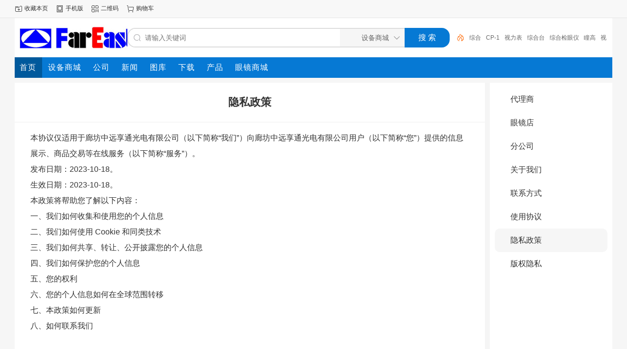

--- FILE ---
content_type: text/html
request_url: https://www.bjoptics.cn/about/privacy.html
body_size: 8883
content:
<!doctype html>
<html>
<head>
<meta charset="UTF-8"/>
<title>隐私政策_廊坊中远享通光电有限公司</title>
<meta http-equiv="mobile-agent" content="format=html5;url=https://www.bjoptics.cn/mobile/about/privacy.html"/>
<meta name="generator" content="DESTOON - www.destoon.com"/>
<meta http-equiv="x-ua-compatible" content="IE=8"/>
<link rel="shortcut icon" type="image/x-icon" href="https://www.bjoptics.cn/favicon.ico"/>
<link rel="bookmark" type="image/x-icon" href="https://www.bjoptics.cn/favicon.ico"/>
<link rel="archives" title="廊坊中远享通光电有限公司" href="https://www.bjoptics.cn/archiver/"/>
<link rel="stylesheet" type="text/css" href="https://www.bjoptics.cn/static/skin/default/style.css?v=780f69ef45"/>
<link rel="stylesheet" type="text/css" href="https://www.bjoptics.cn/static/skin/default/extend.css?v=780f69ef45"/>
<link rel="stylesheet" type="text/css" href="https://www.bjoptics.cn/file/style/home.reset.css?v=780f69ef45"/>
<script type="text/javascript" src="https://www.bjoptics.cn/lang/zh-cn/lang.js?v=780f69ef45"></script>
<script type="text/javascript" src="https://www.bjoptics.cn/file/script/config.js?v=780f69ef45"></script>
<!--[if IE]><!-->
<script type="text/javascript" src="https://www.bjoptics.cn/static/script/jquery-1.12.4.min.js?v=780f69ef45"></script>
<!--<![endif]-->
<!--[if !IE]><!-->
<script type="text/javascript" src="https://www.bjoptics.cn/static/script/jquery-3.6.4.min.js?v=780f69ef45"></script>
<script type="text/javascript" src="https://www.bjoptics.cn/static/script/notification.js?v=780f69ef45"></script>
<!--<![endif]-->
<script type="text/javascript" src="https://www.bjoptics.cn/static/script/common.js?v=780f69ef45"></script>
<script type="text/javascript" src="https://www.bjoptics.cn/static/script/page.js?v=780f69ef45"></script>
<script type="text/javascript">GoMobile('https://www.bjoptics.cn/mobile/about/privacy.html');var searchid = 16;</script>
</head>
<body>
<div class="head" id="head">
<div class="head_m">
<div class="head_r" id="destoon_member"></div>
<div class="head_l">
<ul>
<li class="h_fav"><script type="text/javascript">addFav('收藏本页');</script></li>
<li class="h_mobile"><a href="javascript:Dmobile();">手机版</a></li><li class="h_qrcode"><a href="javascript:Dqrcode();">二维码</a></li><li class="h_cart"><a href="https://www.bjoptics.cn/member/cart.php" onmouseover="Dcard('cart',this);">购物车<span class="head_t" id="destoon_cart"></span></a></li></ul>
</div>
</div>
</div>
<div id="destoon-space" class="head_s"></div>
<div class="m"><div id="search_tips" style="display:none;"></div></div>
<div id="destoon-qrcode" style="display:none;"></div><div id="destoon-card"></div>
<div id="destoon-fixon">
<div class="m">
<div class="logo"><a href="https://www.bjoptics.cn/"><img src="https://www.bjoptics.cn/static/skin/default202101/image/logo.gif" alt="廊坊中远享通光电有限公司"/></a></div>
<form id="destoon-search" action="https://www.bjoptics.cn/mall/search.php" onsubmit="return DSearch();">
<div class="search-inp">
<input name="kw" id="destoon-kw" type="text" value="" placeholder="请输入关键词" onfocus="DsRec();" onblur="$('#search-tip,#search-rec,#search-cls').fadeOut('fast');"  onkeyup="DsTip(this.value);" autocomplete="off" x-webkit-speech speech/>
<div id="search-tip"></div><div id="search-rec"></div>
</div>
<div class="search-mod">
<div id="search-cls" onclick="$('#destoon-kw').val('');$('#search-cls').hide();" title="清空输入"></div>
<input type="text" id="destoon-mod" value="设备商城" readonly onclick="$('#search-tip,#search-rec').hide();$('#search-mod').fadeIn('fast');"/>
<div id="search-mod">
<p onclick="$('#search-mod').fadeOut('fast');"><i title="关闭"></i>选择频道搜索</p>
<ul>
<li onclick="DsMod('16','设备商城','https://www.bjoptics.cn/mall/')">设备商城</li><li onclick="DsMod('4','公司','https://www.bjoptics.cn/company/')">公司</li><li onclick="DsMod('21','新闻','https://www.bjoptics.cn/news/')">新闻</li><li onclick="DsMod('26','图库','https://www.bjoptics.cn/tuku/')">图库</li><li onclick="DsMod('15','下载','https://www.bjoptics.cn/down/')">下载</li><li onclick="DsMod('23','产品','https://www.bjoptics.cn/product/')">产品</li><li onclick="DsMod('101','眼镜商城','https://www.bjoptics.cn/yanjing/')">眼镜商城</li></ul>
</div>
</div>
<div class="search-btn"><input type="submit" value="搜 索"/></div>
<div class="search-adv" title="高级搜索" onclick="Go($('#destoon-search').attr('action'));"></div>
<div class="search-hot"><a href="https://www.bjoptics.cn/mall/search.php?kw=%E7%BB%BC%E5%90%88">综合</a><a href="https://www.bjoptics.cn/mall/search.php?kw=CP-1">CP-1</a><a href="https://www.bjoptics.cn/mall/search.php?kw=%E8%A7%86%E5%8A%9B%E8%A1%A8">视力表</a><a href="https://www.bjoptics.cn/mall/search.php?kw=%E7%BB%BC%E5%90%88%E5%8F%B0">综合台</a><a href="https://www.bjoptics.cn/mall/search.php?kw=%E7%BB%BC%E5%90%88%E6%A3%80%E7%9C%BC%E4%BB%AA">综合检眼仪</a><a href="https://www.bjoptics.cn/mall/search.php?kw=%E7%9E%B3%E9%AB%98">瞳高</a><a href="https://www.bjoptics.cn/mall/search.php?kw=%E8%A7%86%E5%8A%9B%E8%A1%A8%E6%8A%95%E5%BD%B1%E4%BB%AA">视力表投影仪</a><a href="https://www.bjoptics.cn/mall/search.php?kw=%E5%8A%A0%E5%B7%A5">加工</a><a href="https://www.bjoptics.cn/mall/search.php?kw=%E6%8A%95%E5%BD%B1%E4%BB%AA">投影仪</a><a href="https://www.bjoptics.cn/mall/search.php?kw=%E7%BB%84%E5%90%88%E5%8F%B0">组合台</a></div>
</form>
</div>
</div>
<div class="m">
<div class="menu">
<ul><li class="menuon"><a href="https://www.bjoptics.cn/"><span>首页</span></a></li><li><a href="https://www.bjoptics.cn/mall/" target="_blank"><span>设备商城</span></a></li><li><a href="https://www.bjoptics.cn/company/" target="_blank"><span>公司</span></a></li><li><a href="https://www.bjoptics.cn/news/" target="_blank"><span>新闻</span></a></li><li><a href="https://www.bjoptics.cn/tuku/" target="_blank"><span>图库</span></a></li><li><a href="https://www.bjoptics.cn/down/"><span>下载</span></a></li><li><a href="https://www.bjoptics.cn/product/" target="_blank"><span>产品</span></a></li><li><a href="https://www.bjoptics.cn/yanjing/" target="_blank"><span>眼镜商城</span></a></li></ul>
</div>
</div><div class="b10"></div>
<div class="m m1">
<div class="m1l">
<h1 class="title bd-b">隐私政策</h1>
<div class="content" id="content">本协议仅适用于廊坊中远享通光电有限公司（以下简称“我们”）向廊坊中远享通光电有限公司用户（以下简称“您”）提供的信息展示、商品交易等在线服务（以下简称“服务”）。<br/>
发布日期：2023-10-18。<br/>
生效日期：2023-10-18。<br/>
本政策将帮助您了解以下内容：<br/>
一、我们如何收集和使用您的个人信息<br/>
二、我们如何使用 Cookie 和同类技术<br/>
三、我们如何共享、转让、公开披露您的个人信息<br/>
四、我们如何保护您的个人信息<br/>
五、您的权利<br/>
六、您的个人信息如何在全球范围转移<br/>
七、本政策如何更新<br/>
八、如何联系我们<br/>
<br/>
我们深知个人信息对您的重要性，并会尽全力保护您的个人信息安全可靠。我们致力于维持您对我们的信任，恪守以下原则，保护您的个人信息：权责一致原则、目的明确原则、选择同意原则、最少够用原则、确保安全原则、主体参与原则、公开透明原则。同时，我们承诺，将按业界成熟的安全标准，采取相应的安全保护措施来保护您的个人信息。<br/>
请在使用我们的产品（或服务）前，仔细阅读并了解本《隐私政策》。
<br/>
一、我们如何收集和使用您的信息<br/>
个人信息是指以电子或者其他方式记录的能够单独或者与其他信息结合识别特定自然人身份或者反映特定自然人活动情况的各种信息。<br/>
我们仅会出于本政策所述的以下目的，收集和使用您的个人信息，当您关闭或者停止相关功能或服务的使用，便会停止对您个人信息的收集。<br/>
<br/>
您提供的下述信息，将在您使用本服务期间持续授权我们使用。在您注销账号时，我们将停止使用并删除上述信息。 上述信息将存储于中华人民共和国境内。如需跨境传输，我们将会单独征得您的授权同意。<br/>
<br/>
为实现本政策中声明的目的，以及为您提供更好的客户服务和用户体验，我们可能会接入第三方SDK服务。当您使用这些服务时，也可能收集您的信息，当您关闭或者停止相关功能或服务的使用，便会停止对您个人信息的收集。<br/>
（一）为您提供账户服务<br/>
为完成账户服务，您需提供以下信息：您的手机号、电子邮件、姓名和创建的密码等。 如您无法提供上述信息，您可能无法注册账户或者使用本系统。<br/>
<br/>
（二）设备安全管理<br/>
为保障我们向您提供的服务稳定运行，防止您的个人信息被不法分子获取，经您同意我们会收集您的设备型号，操作系统，地理位置，唯一设备标识符，登入IP地址，接入网络方式，类型和状态，网络质量数据，操作日志，服务故障信息，这些信息是为保障安全必要收集的信息，如您不同意我们收集这些信息，将可能无法完成硬件绑定和加固的目的。<br/>
<br/>
（三）扫描身份证和人脸识别服务<br/>
为保障您的账户信息安全，确保是本人操作，在实名认证、生存认证等功能场景中需要获取您的生物信息（人脸信息、指纹信息）以及收集您在使用我们的服务过程中产生相应的记录。同时为了验证信息的准确性，我们会将您的信息，如身份证号、生物信息（人脸信息、指纹信息）与合法存有您信息的机构（政府机构、事业单位、商业机构）进行验证核对；我们会对该等验证机构提供的信息来源合法性进行验证。点击“认证或者同意”，即视为您同意并授权我们获取、使用您的上述信息并用于本服务，并授权我们用于验证身份功能。<br/>
<br/>
（四）提供服务状态通知及查询服务<br/>
为了遵守法律法规及监管规定，也为了便于您查询交易状态或历史记录，我们会将您使用网站服务时的身份信息、交易信息、行为信息进行存档，并严格按照法律法规的规定对这些信息进行妥善保管。<br/>
当我们要将信息用于本政策未载明的其它用途时，会事先征求您的同意。<br/>
当我们要将基于特定目的收集而来的信息用于其他目的时，会事先征求您的同意。<br/>
<br/>
（五）设备权限调用<br/>
为向您提供便捷、优质的服务，我们可能会调用您设备存储权限、相册权限、摄像头权限等，存储权限用于您下载保存感兴趣的图片或视频，相册权限用于您发布信息时上传图片或视频，摄像头权限用于拍摄图片、录制视频、扫描二维码等场景。您有权随时选择关闭上述权限的授权，但可能会影响您正常使用我们网站的部分或全部功能。<br/>
<br/>
二、我们如何使用 Cookie 和同类技术<br/>
（一）Cookie<br/>
为确保服务正常运转，我们会在您的移动设备上存储名为 Cookie 的小数据文件。Cookie 通常包登录状态、访问记录等数据。借助于 Cookie，服务能够存储您的会员状态。<br/>
我们不会将 Cookie 用于本政策所述目的之外的任何用途。您可根据自己的偏好管理或删除 Cookie。您可以清除移动设备上保存的所有 Cookie，但如果您这么做，则需要在每一次访问我们的网站时重新登录或设置。<br/>
<br/>
（二） 网络Beacon<br/>
我们网站上还可能会包含一些电子图像（以下简称“网络beacon”），使用网络beacon可以帮助网站计算浏览网页的用户或者访问某些cookie，我们会通过网络beacon收集您浏览网页活动的信息，例如您访问的页面地址、您先前访问的援引页面的位置、您的浏览环境以及显示设定。<br/>
<br/>
（三） 网络代理<br/>
如您通过我们的网站或者客户端，访问第三方服务，我们无法保证这些第三方会按照我们的要求采取保护措施。为了尽力保证您的账号安全，我们可能会使用专用的网络协议及代理技术（称为“专用网络通道”“网络代理”）。通过这种方式，我们可以帮您识别已知的高风险站点，减少由此引起的钓鱼、账号泄露等风险，同时更有利于保障您和第三方的共同利益。<br/>
<br/>
（四）关于SDK服务<br/>
1、为实现本政策中声明的目的，以及为您提供更好的客户服务和用户体验，我们可能会接入第三方SDK服务。当您使用这些服务时，也可能收集您的信息，当您关闭或者停止相关功能或服务的使用，便会停止对您个人信息的收集。<br/>
2、 前述“信息”包括您的身份信息、账户信息、信用信息、交易信息、行踪轨迹信息、电子设备信息、电子设备操作日志信息。<br/>
3、为确保您的信息的安全，我们对上述信息负有保密义务，并尽最大努力采取各种措施保证信息安全。<br/>
4、本条款自您签署时生效，具有独立法律效力，不受本条款所属合同或协议成立与否及效力状态变化的影响。<br/>
<br/>
第三方SDK:<br/>
目前接入的第三方SDK服务微信授权登录。此服务是为了用户在注册、登录业务中获取您的验证状态。如用户拒绝我们收集相关信息，可以在相关授权界面，点击“不允许”或“取消”，我们将不会进行相关信息的收集。<br/>
<br/>
三、我们如何共享、转让、公开披露您的个人信息<br/>
<br/>
（一）共享<br/>
我们不会与其他任何公司、组织和个人分享您的个人信息，但以下情况除外：<br/>
1、在获取明确同意的情况下共享：获得您的明确同意后，我们会与其他方共享您的个人信息。<br/>
2、我们可能会根据法律法规规定，或按政府主管部门的强制性要求，对外共享您的个人信息。<br/>
3、有关司法或政府部门。根据法律法规或政府的强制性规定，必须向有关司法或政府部门提供用户个人信息。<br/>
4、与授权合作伙伴共享：仅为实现本政策中声明的目的，我们的某些服务将由授权合作伙伴提供。我们可能会与合作伙伴共享您的某些用户信息，以提供更好的客户服务和用户体验。我们仅会出于合法、正当、必要、特定、明确的目的共享您的用户信息，并且只会共享提供服务所必要的用户信息。为了更好运营和改善技术和服务，您同意我们和授权合作伙伴在符合相关法律法规的前提下可将收集的信息用于其他服务和用途。<br/>
<br/>
对我们与之共享个人信息的公司、组织和个人，我们会与其签署严格的保密协定，要求他们按照我们的说明、本隐私政策以及其他任何相关的保密和安全措施来处理个人信息。<br/>
<br/>
（二）转让<br/>
我们不会将您的个人信息转让给任何公司、组织和个人，但以下情况除外：<br/>
1、在获取明确同意的情况下转让：获得您的明确同意后，我们会向其他方转让您的个人信息；<br/>
2、在涉及合并、收购或破产清算时，如涉及到个人信息转让，我们会在要求新的持有您个人信息的公司、组织继续受此隐私政策的约束，否则我们将要求该公司、组织重新向您征求授权同意。<br/>
<br/>
（三）公开披露<br/>
我们仅会在以下情况下，公开披露您的个人信息：<br/>
1、获得您明确同意后；<br/>
2、基于法律的披露：在法律、法律程序、诉讼或政府主管部门强制性要求的情况下，我们可能会公开披露您的个人信息。<br/>
<br/>
四、我们如何保护您的个人信息
<br/>
（一）我们已使用符合业界标准的安全防护措施保护您提供的个人信息，防止数据遭到未经授权访问、公开披露、使用、修改、损坏或丢失。我们会采取一切合理可行的措施，保护您的个人信息。我们会使用加密技术确保数据的保密性；我们会使用受信赖的保护机制防止数据遭到恶意攻击；我们会部署访问控制机制，确保只有授权人员才可访问个人信息；以及我们会举办安全和隐私保护培训课程，加强员工对于保护个人信息重要性的认识。<br/>
<br/>
（二）互联网环境并非百分之百安全，我们将尽力确保或担保您发送给我们的任何信息的安全性。如果我们的物理、技术、或管理防护设施遭到破坏，导致信息被非授权访问、公开披露、篡改、或毁坏，导致您的合法权益受损，我们将承担相应的法律责任。<br/>
<br/>
（三）在不幸发生个人信息安全事件后，我们将按照法律法规的要求，及时向您告知：安全事件的基本情况和可能的影响、我们已采取或将要采取的处置措施、您可自主防范和降低风险的建议、对您的补救措施等。我们将及时将事件相关情况以邮件、信函、电话、推送通知等方式告知您，难以逐一告知个人信息主体时，我们会采取合理、有效的方式发布公告。<br/>
<br/>
（四）当我们的产品或服务发生停止运营的情形时，我们将以推送通知、公告等形式通知你，在合理的期限内删除你的个人信息或进行匿名化处理，并立即停止收集个人信息的活动，以及关闭第三方应用服务接口，避免第三方服务收集及继续使用个人信息。同时，我们还将按照监管部门要求，主动上报个人信息安全事件的处置情况。<br/>
<br/>
五、您的权利<br/>
按照中国相关的法律、法规、标准，以及其他国家、地区的通行做法，我们保障您对自己的个人信息行使以下权利：<br/>
<br/>
（一）访问您的个人信息<br/>
您有权访问您的个人信息，法律法规规定的例外情况除外。如果您希望访问您的账户中的个人资料信息您可以通过访问我的中访问相关姓名，账号等信息。<br/>
<br/>
（二）更正您的个人信息<br/>
如果您希望修改您的个人基本信息，您可以通过注销此会员号的账户，重新注册的方式。<br/>
<br/>
（三）删除您的个人信息<br/>
在以下情形中，您可以向我们提出删除个人信息的请求：<br/>
1、如果我们处理个人信息的行为违反法律法规；<br/>
2、如果我们收集、使用您的个人信息，却未征得您的同意；<br/>
3、如果我们处理个人信息的行为违反了与您的约定；<br/>
4、如果您不再使用我们的产品或服务，或您注销了账号；<br/>
5、如果我们不再为您提供产品或服务。<br/>
<br/>
若我们决定响应您的删除请求，我们还将同时通知从我们获得您的个人信息的实体，要求其及时删除，除非法律法规另有规定，或这些实体获得您的独立授权。 当您从我们的服务中删除信息后，我们可能不会立即备份系统中删除相应的信息，但会在备份更新时删除这些信息。<br/>
<br/>
（四）改变您授权同意的范围<br/>
每个业务功能需要一些基本的个人信息才能得以完成（见本政策“一、我们如何收集和使用您的个人信息 ”）。对于额外收集的个人信息的收集和使用，您可以随时给予或收回您的授权同意。<br/>
<br/>
当您收回同意后，我们将不再处理相应的个人信息。但您收回同意的决定，不会影响此前基于您的授权而开展的个人信息处理。<br/>
<br/>
（五）个人信息主体注销账户<br/>
注销账户的申请。在注销账户之后，我们将停止为您提供产品或服务，并依据您的要求，删除您的个人信息或使其匿名化处理。法律法规另有规定的除外。<br/>
<br/>
（六）响应您的上述请求<br/>
对于您合理的请求，我们回及时响应。对于那些无端重复、需要过多技术手段（例如，需要开发新系统或从根本上改变现行惯例）、给他人合法权益带来风险或者非常不切实际（例如，涉及备份磁带上存放的信息）的请求，我们可能会予以拒绝。<br/>
在以下情形中，我们将无法响应您的请求：<br/>
1、与个人信息控制者履行法律法规规定的义务相关的；<br/>
2、与国家安全、国防安全直接相关的；<br/>
3、与公共安全、公共卫生、重大公共利益直接相关的；<br/>
4、与犯罪侦查、起诉、审判和执行判决等直接相关的；<br/>
5、个人信息控制者有充分证据表明个人信息主体存在主观恶意或滥用权利的；<br/>
6、出于维护个人信息主体或其他个人的生命、财产等重大合法权益但又很难得到本人同意的；<br/>
7、响应个人信息主体的请求将导致个人信息主体或其他个人、组织的合法权益受到严重损害的；<br/>
8、涉及商业秘密的。<br/>
<br/>
六、您的个人信息如何在全球范围转移<br/>
我们收集和产生的个人信息，将存储在中华人民共和国境内，不涉及在国外转移。<br/>
<br/>
七、本政策如何更新<br/>
我们的隐私政策可能变更。<br/>
未经您明确同意，我们不会削减您按照本隐私政策所应享有的权利。我们会在本页面上发布对本政策所做的任何变更。<br/>
对于重大变更，我们还会提供更为显著的通知（包括对于某些服务， 我们会通过发送通知，说明隐私政策的具体变更内容）。<br/>
本政策所指的重大变更包括但不限于：<br/>
1、我们的服务模式发生重大变化。如处理个人信息的目的、处理的个人信息类型、个人信息的使用方式等；<br/>
2、我们在所有权结构、组织架构等方面发生重大变化。如业务调整、破产并购等引起的所有者变更等；<br/>
3、个人信息共享、转让或公开披露的主要对象发生变化；<br/>
4、您参与个人信息处理方面的权利及其行使方式发生重大变化；<br/>
5、我们负责处理个人信息安全的责任部门、联络方式及投诉渠道发生变化时；<br/>
6、个人信息安全影响评估报告表明存在高风险时。<br/>
我们还会将本政策的旧版本存档，供您查阅。<br/>
<br/>
八、如何联系我们<br/>
如果您对本隐私政策有任何疑问、意见或建议，通过以下方式与我们联系：<br/>
<a href="https://www.bjoptics.cn/about/contact.html" target="_blank">https://www.bjoptics.cn/about/contact.html</a><br/>
<br/>
一般情况下，我们将在三工作日内回复。<br/>
如果您对我们的回复不满意，特别是我们的个人信息处理行为损害了您的合法权益，您还可以通过以下外部途径寻求解决方案：向消费者权益保护部门、监管机关举报或者向有管辖权的法院提起诉讼。<br/>
<br/></div>
</div>
<div class="m1r side">
<ul>
<li class="side_li" id="webpage_8"><a href="https://www.bjoptics.cn/about/8.html">代理商</a></li>
<li class="side_li" id="webpage_7"><a href="https://www.bjoptics.cn/about/yanjing.html">眼镜店</a></li>
<li class="side_li" id="webpage_6"><a href="https://www.bjoptics.cn/about/fengongsi.html">分公司</a></li>
<li class="side_li" id="webpage_1"><a href="https://www.bjoptics.cn/about/index.html">关于我们</a></li>
<li class="side_li" id="webpage_2"><a href="https://www.bjoptics.cn/about/contact.html">联系方式</a></li>
<li class="side_li" id="webpage_3"><a href="https://www.bjoptics.cn/about/agreement.html">使用协议</a></li>
<li class="side_li" id="webpage_5"><a href="https://www.bjoptics.cn/about/privacy.html">隐私政策</a></li>
<li class="side_li" id="webpage_4"><a href="https://www.bjoptics.cn/about/copyright.html">版权隐私</a></li>
</ul>
</div>
</div>
<script type="text/javascript">$(function(){$('#webpage_5').attr('class', 'side_on');});</script>
<div class="b10" id="footb"></div>
<div class="m">
<div class="foot_page">
<a href="https://www.bjoptics.cn/">网站首页</a> &nbsp;|&nbsp; 
<a href="https://www.bjoptics.cn/about/8.html">代理商</a> &nbsp;|&nbsp; 
<a href="https://www.bjoptics.cn/about/yanjing.html">眼镜店</a> &nbsp;|&nbsp; 
<a href="https://www.bjoptics.cn/about/fengongsi.html">分公司</a> &nbsp;|&nbsp; 
<a href="https://www.bjoptics.cn/about/index.html">关于我们</a> &nbsp;|&nbsp; 
<a href="https://www.bjoptics.cn/about/contact.html">联系方式</a> &nbsp;|&nbsp; 
<a href="https://www.bjoptics.cn/about/agreement.html">使用协议</a> &nbsp;|&nbsp; 
<a href="https://www.bjoptics.cn/about/privacy.html">隐私政策</a> &nbsp;|&nbsp; 
<a href="https://www.bjoptics.cn/about/copyright.html">版权隐私</a> &nbsp;|&nbsp; 
<a href="https://www.bjoptics.cn/sitemap/">网站地图</a> &nbsp;|&nbsp; 
<a href="https://www.bjoptics.cn/spread/">排名推广</a> &nbsp;|&nbsp; 
<a href="https://www.bjoptics.cn/ad/">广告服务</a> &nbsp;|&nbsp; <a href="https://www.bjoptics.cn/gift/">积分换礼</a> &nbsp;|&nbsp; <a href="https://www.bjoptics.cn/guestbook/">网站留言</a> &nbsp;|&nbsp; <a href="https://www.bjoptics.cn/feed/">RSS订阅</a> &nbsp;|&nbsp; <a href="javascript:Dreport(3, 5, 0);">违规举报</a>
 &nbsp;|&nbsp; <a href="https://beian.miit.gov.cn/" target="_blank">冀ICP备19030215号-1</a> &nbsp;|&nbsp; <a href="http://www.beian.gov.cn/portal/registerSystemInfo?recordcode=19030215" target="_blank">冀ICP备19030215号-1</a></div>
</div>
<div class="m">
<div class="foot">
<div id="copyright">(c)2008-2020 版权© 廊坊中远享通光电有限公司 冀ICP备19030215号-1 SYSTEM All Rights Reserved</div>
</div>
</div>
<div class="back2top"><a href="javascript:void(0);" title="返回顶部">&nbsp;</a></div>
<script type="text/javascript">
$(function(){
Dtask('moduleid=3&html=webpage&itemid=5', 1);
Dhot();
Dfixon();
});
</script>
</body>
</html>

--- FILE ---
content_type: application/javascript
request_url: https://www.bjoptics.cn/file/script/config.js?v=780f69ef45
body_size: 71
content:
var DTPath = "https://www.bjoptics.cn/";var DTMob = "https://www.bjoptics.cn/mobile/";var DTMobc = "";var SKPath = "https://www.bjoptics.cn/static/skin/default/";var SKMob = "https://www.bjoptics.cn/static/skin/mobile/";var MEPath = "https://www.bjoptics.cn/member/";var DTExt = ".php";var DTEditor = "ueditor";var CKDomain = "";var CKPath = "/";var CKPrex = "cjl_";if(window.console){console.clear();console.log("%cPowered By DESTOON%chttps://www.destoon.com/", "color:#FFFFFF;font-size:14px;background:#FF7418;padding:2px 12px;border-radius:10px;", "font-size:14px;padding:2px 12px;");}